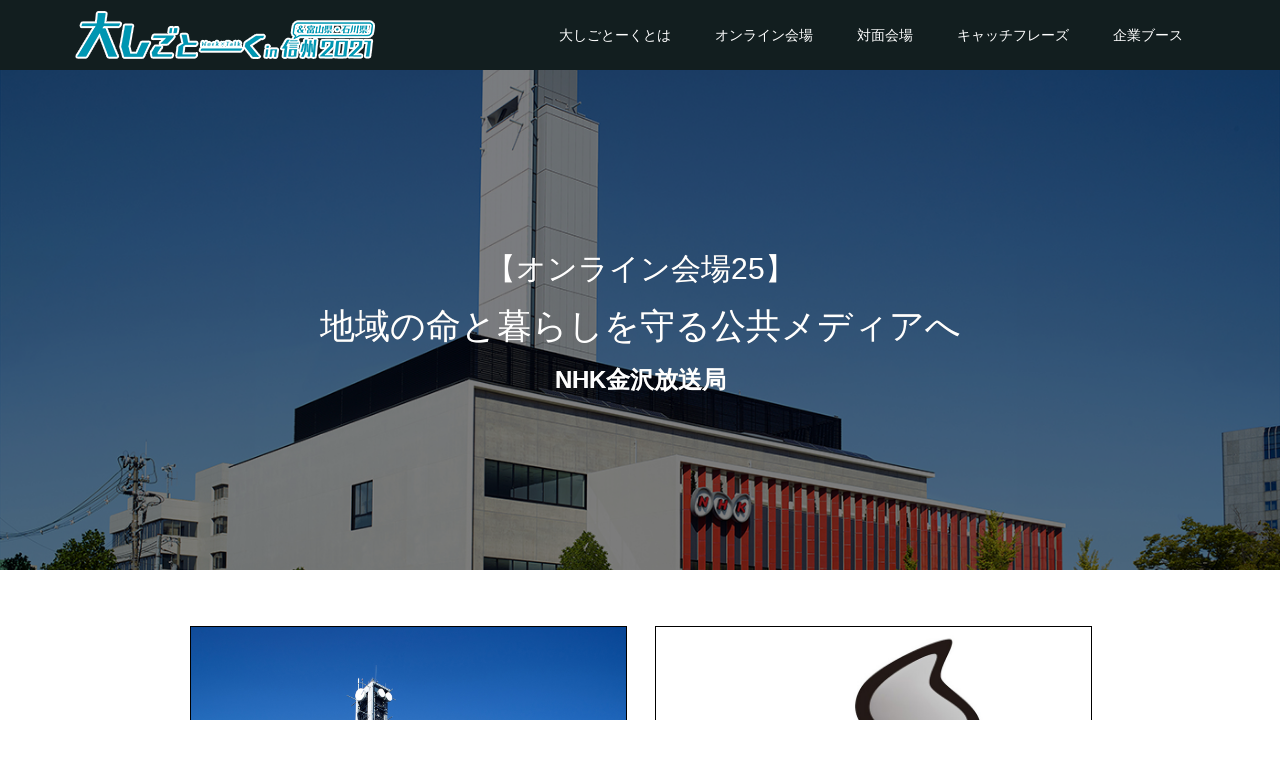

--- FILE ---
content_type: text/html; charset=UTF-8
request_url: https://shinshu-shigotalk.jp/2021/2021/11/o_25/
body_size: 10022
content:
<!DOCTYPE html>
<html lang="ja">
<head>
<meta charset="UTF-8">
<meta name="description" content="「社会への貢献」として、“地域の情報発信強化や日本の放送・メディア業界の発展に貢献”することを掲げています。">
<meta name="viewport" content="width=device-width">
<title>【オンライン会場25】地域の命と暮らしを守る公共メディアへ &#8211; 大しごとーくin信州2021</title>
<meta name='robots' content='max-image-preview:large' />
<link rel="alternate" type="application/rss+xml" title="大しごとーくin信州2021 &raquo; 【オンライン会場25】地域の命と暮らしを守る公共メディアへ のコメントのフィード" href="https://shinshu-shigotalk.jp/2021/2021/11/o_25/feed/" />
<script type="text/javascript">
window._wpemojiSettings = {"baseUrl":"https:\/\/s.w.org\/images\/core\/emoji\/14.0.0\/72x72\/","ext":".png","svgUrl":"https:\/\/s.w.org\/images\/core\/emoji\/14.0.0\/svg\/","svgExt":".svg","source":{"concatemoji":"https:\/\/shinshu-shigotalk.jp\/2021\/wp-includes\/js\/wp-emoji-release.min.js?ver=6.1.9"}};
/*! This file is auto-generated */
!function(e,a,t){var n,r,o,i=a.createElement("canvas"),p=i.getContext&&i.getContext("2d");function s(e,t){var a=String.fromCharCode,e=(p.clearRect(0,0,i.width,i.height),p.fillText(a.apply(this,e),0,0),i.toDataURL());return p.clearRect(0,0,i.width,i.height),p.fillText(a.apply(this,t),0,0),e===i.toDataURL()}function c(e){var t=a.createElement("script");t.src=e,t.defer=t.type="text/javascript",a.getElementsByTagName("head")[0].appendChild(t)}for(o=Array("flag","emoji"),t.supports={everything:!0,everythingExceptFlag:!0},r=0;r<o.length;r++)t.supports[o[r]]=function(e){if(p&&p.fillText)switch(p.textBaseline="top",p.font="600 32px Arial",e){case"flag":return s([127987,65039,8205,9895,65039],[127987,65039,8203,9895,65039])?!1:!s([55356,56826,55356,56819],[55356,56826,8203,55356,56819])&&!s([55356,57332,56128,56423,56128,56418,56128,56421,56128,56430,56128,56423,56128,56447],[55356,57332,8203,56128,56423,8203,56128,56418,8203,56128,56421,8203,56128,56430,8203,56128,56423,8203,56128,56447]);case"emoji":return!s([129777,127995,8205,129778,127999],[129777,127995,8203,129778,127999])}return!1}(o[r]),t.supports.everything=t.supports.everything&&t.supports[o[r]],"flag"!==o[r]&&(t.supports.everythingExceptFlag=t.supports.everythingExceptFlag&&t.supports[o[r]]);t.supports.everythingExceptFlag=t.supports.everythingExceptFlag&&!t.supports.flag,t.DOMReady=!1,t.readyCallback=function(){t.DOMReady=!0},t.supports.everything||(n=function(){t.readyCallback()},a.addEventListener?(a.addEventListener("DOMContentLoaded",n,!1),e.addEventListener("load",n,!1)):(e.attachEvent("onload",n),a.attachEvent("onreadystatechange",function(){"complete"===a.readyState&&t.readyCallback()})),(e=t.source||{}).concatemoji?c(e.concatemoji):e.wpemoji&&e.twemoji&&(c(e.twemoji),c(e.wpemoji)))}(window,document,window._wpemojiSettings);
</script>
<style type="text/css">
img.wp-smiley,
img.emoji {
	display: inline !important;
	border: none !important;
	box-shadow: none !important;
	height: 1em !important;
	width: 1em !important;
	margin: 0 0.07em !important;
	vertical-align: -0.1em !important;
	background: none !important;
	padding: 0 !important;
}
</style>
	<link rel='stylesheet' id='wp-block-library-css' href='https://shinshu-shigotalk.jp/2021/wp-includes/css/dist/block-library/style.min.css?ver=6.1.9' type='text/css' media='all' />
<link rel='stylesheet' id='classic-theme-styles-css' href='https://shinshu-shigotalk.jp/2021/wp-includes/css/classic-themes.min.css?ver=1' type='text/css' media='all' />
<style id='global-styles-inline-css' type='text/css'>
body{--wp--preset--color--black: #000000;--wp--preset--color--cyan-bluish-gray: #abb8c3;--wp--preset--color--white: #ffffff;--wp--preset--color--pale-pink: #f78da7;--wp--preset--color--vivid-red: #cf2e2e;--wp--preset--color--luminous-vivid-orange: #ff6900;--wp--preset--color--luminous-vivid-amber: #fcb900;--wp--preset--color--light-green-cyan: #7bdcb5;--wp--preset--color--vivid-green-cyan: #00d084;--wp--preset--color--pale-cyan-blue: #8ed1fc;--wp--preset--color--vivid-cyan-blue: #0693e3;--wp--preset--color--vivid-purple: #9b51e0;--wp--preset--gradient--vivid-cyan-blue-to-vivid-purple: linear-gradient(135deg,rgba(6,147,227,1) 0%,rgb(155,81,224) 100%);--wp--preset--gradient--light-green-cyan-to-vivid-green-cyan: linear-gradient(135deg,rgb(122,220,180) 0%,rgb(0,208,130) 100%);--wp--preset--gradient--luminous-vivid-amber-to-luminous-vivid-orange: linear-gradient(135deg,rgba(252,185,0,1) 0%,rgba(255,105,0,1) 100%);--wp--preset--gradient--luminous-vivid-orange-to-vivid-red: linear-gradient(135deg,rgba(255,105,0,1) 0%,rgb(207,46,46) 100%);--wp--preset--gradient--very-light-gray-to-cyan-bluish-gray: linear-gradient(135deg,rgb(238,238,238) 0%,rgb(169,184,195) 100%);--wp--preset--gradient--cool-to-warm-spectrum: linear-gradient(135deg,rgb(74,234,220) 0%,rgb(151,120,209) 20%,rgb(207,42,186) 40%,rgb(238,44,130) 60%,rgb(251,105,98) 80%,rgb(254,248,76) 100%);--wp--preset--gradient--blush-light-purple: linear-gradient(135deg,rgb(255,206,236) 0%,rgb(152,150,240) 100%);--wp--preset--gradient--blush-bordeaux: linear-gradient(135deg,rgb(254,205,165) 0%,rgb(254,45,45) 50%,rgb(107,0,62) 100%);--wp--preset--gradient--luminous-dusk: linear-gradient(135deg,rgb(255,203,112) 0%,rgb(199,81,192) 50%,rgb(65,88,208) 100%);--wp--preset--gradient--pale-ocean: linear-gradient(135deg,rgb(255,245,203) 0%,rgb(182,227,212) 50%,rgb(51,167,181) 100%);--wp--preset--gradient--electric-grass: linear-gradient(135deg,rgb(202,248,128) 0%,rgb(113,206,126) 100%);--wp--preset--gradient--midnight: linear-gradient(135deg,rgb(2,3,129) 0%,rgb(40,116,252) 100%);--wp--preset--duotone--dark-grayscale: url('#wp-duotone-dark-grayscale');--wp--preset--duotone--grayscale: url('#wp-duotone-grayscale');--wp--preset--duotone--purple-yellow: url('#wp-duotone-purple-yellow');--wp--preset--duotone--blue-red: url('#wp-duotone-blue-red');--wp--preset--duotone--midnight: url('#wp-duotone-midnight');--wp--preset--duotone--magenta-yellow: url('#wp-duotone-magenta-yellow');--wp--preset--duotone--purple-green: url('#wp-duotone-purple-green');--wp--preset--duotone--blue-orange: url('#wp-duotone-blue-orange');--wp--preset--font-size--small: 13px;--wp--preset--font-size--medium: 20px;--wp--preset--font-size--large: 36px;--wp--preset--font-size--x-large: 42px;--wp--preset--spacing--20: 0.44rem;--wp--preset--spacing--30: 0.67rem;--wp--preset--spacing--40: 1rem;--wp--preset--spacing--50: 1.5rem;--wp--preset--spacing--60: 2.25rem;--wp--preset--spacing--70: 3.38rem;--wp--preset--spacing--80: 5.06rem;}:where(.is-layout-flex){gap: 0.5em;}body .is-layout-flow > .alignleft{float: left;margin-inline-start: 0;margin-inline-end: 2em;}body .is-layout-flow > .alignright{float: right;margin-inline-start: 2em;margin-inline-end: 0;}body .is-layout-flow > .aligncenter{margin-left: auto !important;margin-right: auto !important;}body .is-layout-constrained > .alignleft{float: left;margin-inline-start: 0;margin-inline-end: 2em;}body .is-layout-constrained > .alignright{float: right;margin-inline-start: 2em;margin-inline-end: 0;}body .is-layout-constrained > .aligncenter{margin-left: auto !important;margin-right: auto !important;}body .is-layout-constrained > :where(:not(.alignleft):not(.alignright):not(.alignfull)){max-width: var(--wp--style--global--content-size);margin-left: auto !important;margin-right: auto !important;}body .is-layout-constrained > .alignwide{max-width: var(--wp--style--global--wide-size);}body .is-layout-flex{display: flex;}body .is-layout-flex{flex-wrap: wrap;align-items: center;}body .is-layout-flex > *{margin: 0;}:where(.wp-block-columns.is-layout-flex){gap: 2em;}.has-black-color{color: var(--wp--preset--color--black) !important;}.has-cyan-bluish-gray-color{color: var(--wp--preset--color--cyan-bluish-gray) !important;}.has-white-color{color: var(--wp--preset--color--white) !important;}.has-pale-pink-color{color: var(--wp--preset--color--pale-pink) !important;}.has-vivid-red-color{color: var(--wp--preset--color--vivid-red) !important;}.has-luminous-vivid-orange-color{color: var(--wp--preset--color--luminous-vivid-orange) !important;}.has-luminous-vivid-amber-color{color: var(--wp--preset--color--luminous-vivid-amber) !important;}.has-light-green-cyan-color{color: var(--wp--preset--color--light-green-cyan) !important;}.has-vivid-green-cyan-color{color: var(--wp--preset--color--vivid-green-cyan) !important;}.has-pale-cyan-blue-color{color: var(--wp--preset--color--pale-cyan-blue) !important;}.has-vivid-cyan-blue-color{color: var(--wp--preset--color--vivid-cyan-blue) !important;}.has-vivid-purple-color{color: var(--wp--preset--color--vivid-purple) !important;}.has-black-background-color{background-color: var(--wp--preset--color--black) !important;}.has-cyan-bluish-gray-background-color{background-color: var(--wp--preset--color--cyan-bluish-gray) !important;}.has-white-background-color{background-color: var(--wp--preset--color--white) !important;}.has-pale-pink-background-color{background-color: var(--wp--preset--color--pale-pink) !important;}.has-vivid-red-background-color{background-color: var(--wp--preset--color--vivid-red) !important;}.has-luminous-vivid-orange-background-color{background-color: var(--wp--preset--color--luminous-vivid-orange) !important;}.has-luminous-vivid-amber-background-color{background-color: var(--wp--preset--color--luminous-vivid-amber) !important;}.has-light-green-cyan-background-color{background-color: var(--wp--preset--color--light-green-cyan) !important;}.has-vivid-green-cyan-background-color{background-color: var(--wp--preset--color--vivid-green-cyan) !important;}.has-pale-cyan-blue-background-color{background-color: var(--wp--preset--color--pale-cyan-blue) !important;}.has-vivid-cyan-blue-background-color{background-color: var(--wp--preset--color--vivid-cyan-blue) !important;}.has-vivid-purple-background-color{background-color: var(--wp--preset--color--vivid-purple) !important;}.has-black-border-color{border-color: var(--wp--preset--color--black) !important;}.has-cyan-bluish-gray-border-color{border-color: var(--wp--preset--color--cyan-bluish-gray) !important;}.has-white-border-color{border-color: var(--wp--preset--color--white) !important;}.has-pale-pink-border-color{border-color: var(--wp--preset--color--pale-pink) !important;}.has-vivid-red-border-color{border-color: var(--wp--preset--color--vivid-red) !important;}.has-luminous-vivid-orange-border-color{border-color: var(--wp--preset--color--luminous-vivid-orange) !important;}.has-luminous-vivid-amber-border-color{border-color: var(--wp--preset--color--luminous-vivid-amber) !important;}.has-light-green-cyan-border-color{border-color: var(--wp--preset--color--light-green-cyan) !important;}.has-vivid-green-cyan-border-color{border-color: var(--wp--preset--color--vivid-green-cyan) !important;}.has-pale-cyan-blue-border-color{border-color: var(--wp--preset--color--pale-cyan-blue) !important;}.has-vivid-cyan-blue-border-color{border-color: var(--wp--preset--color--vivid-cyan-blue) !important;}.has-vivid-purple-border-color{border-color: var(--wp--preset--color--vivid-purple) !important;}.has-vivid-cyan-blue-to-vivid-purple-gradient-background{background: var(--wp--preset--gradient--vivid-cyan-blue-to-vivid-purple) !important;}.has-light-green-cyan-to-vivid-green-cyan-gradient-background{background: var(--wp--preset--gradient--light-green-cyan-to-vivid-green-cyan) !important;}.has-luminous-vivid-amber-to-luminous-vivid-orange-gradient-background{background: var(--wp--preset--gradient--luminous-vivid-amber-to-luminous-vivid-orange) !important;}.has-luminous-vivid-orange-to-vivid-red-gradient-background{background: var(--wp--preset--gradient--luminous-vivid-orange-to-vivid-red) !important;}.has-very-light-gray-to-cyan-bluish-gray-gradient-background{background: var(--wp--preset--gradient--very-light-gray-to-cyan-bluish-gray) !important;}.has-cool-to-warm-spectrum-gradient-background{background: var(--wp--preset--gradient--cool-to-warm-spectrum) !important;}.has-blush-light-purple-gradient-background{background: var(--wp--preset--gradient--blush-light-purple) !important;}.has-blush-bordeaux-gradient-background{background: var(--wp--preset--gradient--blush-bordeaux) !important;}.has-luminous-dusk-gradient-background{background: var(--wp--preset--gradient--luminous-dusk) !important;}.has-pale-ocean-gradient-background{background: var(--wp--preset--gradient--pale-ocean) !important;}.has-electric-grass-gradient-background{background: var(--wp--preset--gradient--electric-grass) !important;}.has-midnight-gradient-background{background: var(--wp--preset--gradient--midnight) !important;}.has-small-font-size{font-size: var(--wp--preset--font-size--small) !important;}.has-medium-font-size{font-size: var(--wp--preset--font-size--medium) !important;}.has-large-font-size{font-size: var(--wp--preset--font-size--large) !important;}.has-x-large-font-size{font-size: var(--wp--preset--font-size--x-large) !important;}
.wp-block-navigation a:where(:not(.wp-element-button)){color: inherit;}
:where(.wp-block-columns.is-layout-flex){gap: 2em;}
.wp-block-pullquote{font-size: 1.5em;line-height: 1.6;}
</style>
<link rel='stylesheet' id='ewd-ufaq-style-css' href='https://shinshu-shigotalk.jp/2021/wp-content/plugins/ultimate-faqs/css/ewd-ufaq-styles.css?ver=6.1.9' type='text/css' media='all' />
<link rel='stylesheet' id='ewd-ufaq-rrssb-css' href='https://shinshu-shigotalk.jp/2021/wp-content/plugins/ultimate-faqs/css/rrssb-min.css?ver=6.1.9' type='text/css' media='all' />
<link rel='stylesheet' id='search-filter-plugin-styles-css' href='https://shinshu-shigotalk.jp/2021/wp-content/plugins/search-filter-pro/public/assets/css/search-filter.min.css?ver=2.5.1' type='text/css' media='all' />
<link rel='stylesheet' id='parent-style-css' href='https://shinshu-shigotalk.jp/2021/wp-content/themes/oops_tcd048/style.css?ver=6.1.9' type='text/css' media='all' />
<link rel='stylesheet' id='child-style-css' href='https://shinshu-shigotalk.jp/2021/wp-content/themes/oops-child/style.css?ver=6.1.9' type='text/css' media='all' />
<link rel='stylesheet' id='oops-slick-css' href='https://shinshu-shigotalk.jp/2021/wp-content/themes/oops_tcd048/css/slick.min.css?ver=6.1.9' type='text/css' media='all' />
<link rel='stylesheet' id='oops-slick-theme-css' href='https://shinshu-shigotalk.jp/2021/wp-content/themes/oops_tcd048/css/slick-theme.min.css?ver=6.1.9' type='text/css' media='all' />
<link rel='stylesheet' id='oops-style-css' href='https://shinshu-shigotalk.jp/2021/wp-content/themes/oops-child/style.css?ver=1.3.2' type='text/css' media='all' />
<link rel='stylesheet' id='oops-responsive-css' href='https://shinshu-shigotalk.jp/2021/wp-content/themes/oops_tcd048/responsive.min.css?ver=1.3.2' type='text/css' media='all' />
<script type='text/javascript' src='https://shinshu-shigotalk.jp/2021/wp-includes/js/jquery/jquery.min.js?ver=3.6.1' id='jquery-core-js'></script>
<script type='text/javascript' src='https://shinshu-shigotalk.jp/2021/wp-includes/js/jquery/jquery-migrate.min.js?ver=3.3.2' id='jquery-migrate-js'></script>
<script type='text/javascript' id='search-filter-plugin-build-js-extra'>
/* <![CDATA[ */
var SF_LDATA = {"ajax_url":"https:\/\/shinshu-shigotalk.jp\/2021\/wp-admin\/admin-ajax.php","home_url":"https:\/\/shinshu-shigotalk.jp\/2021\/"};
/* ]]> */
</script>
<script type='text/javascript' src='https://shinshu-shigotalk.jp/2021/wp-content/plugins/search-filter-pro/public/assets/js/search-filter-build.min.js?ver=2.5.1' id='search-filter-plugin-build-js'></script>
<script type='text/javascript' src='https://shinshu-shigotalk.jp/2021/wp-content/plugins/search-filter-pro/public/assets/js/chosen.jquery.min.js?ver=2.5.1' id='search-filter-plugin-chosen-js'></script>
<script type='text/javascript' src='https://shinshu-shigotalk.jp/2021/wp-content/themes/oops_tcd048/js/jquery.cookie.js?ver=1.3.2' id='oops-cookie-js'></script>
<link rel="https://api.w.org/" href="https://shinshu-shigotalk.jp/2021/wp-json/" /><link rel="alternate" type="application/json" href="https://shinshu-shigotalk.jp/2021/wp-json/wp/v2/posts/1450" /><link rel="EditURI" type="application/rsd+xml" title="RSD" href="https://shinshu-shigotalk.jp/2021/xmlrpc.php?rsd" />
<link rel="wlwmanifest" type="application/wlwmanifest+xml" href="https://shinshu-shigotalk.jp/2021/wp-includes/wlwmanifest.xml" />
<meta name="generator" content="WordPress 6.1.9" />
<link rel="canonical" href="https://shinshu-shigotalk.jp/2021/2021/11/o_25/" />
<link rel='shortlink' href='https://shinshu-shigotalk.jp/2021/?p=1450' />
<link rel="alternate" type="application/json+oembed" href="https://shinshu-shigotalk.jp/2021/wp-json/oembed/1.0/embed?url=https%3A%2F%2Fshinshu-shigotalk.jp%2F2021%2F2021%2F11%2Fo_25%2F" />
<link rel="alternate" type="text/xml+oembed" href="https://shinshu-shigotalk.jp/2021/wp-json/oembed/1.0/embed?url=https%3A%2F%2Fshinshu-shigotalk.jp%2F2021%2F2021%2F11%2Fo_25%2F&#038;format=xml" />
    <script type="text/javascript">
        var ajaxurl = 'https://shinshu-shigotalk.jp/2021/wp-admin/admin-ajax.php';
    </script>
<style>
.p-cta--1::before { background: #000000; opacity: 0.5; }
.p-cta--1 .p-cta__btn { background: #ff8000; }
.p-cta--1 .p-cta__btn:hover { background: #444444; }
.p-cta--2::before { background: #000000; opacity: 0.5; }
.p-cta--2 .p-cta__btn { background: #ff8000; }
.p-cta--2 .p-cta__btn:hover { background: #444444; }
.p-cta--3::before { background: #000000; opacity: 0.5; }
.p-cta--3 .p-cta__btn { background: #ff8000; }
.p-cta--3 .p-cta__btn:hover { background: #444444; }
</style>
<style>
.p-footer-cta--1 .p-footer-cta__catch { color: #ffffff; }
.p-footer-cta--1 .p-footer-cta__desc { color: #999999; }
.p-footer-cta--1 .p-footer-cta__inner { background: rgba( 0, 0, 0, 1); }
.p-footer-cta--1 .p-footer-cta__btn { background: #ff8000; }
.p-footer-cta--1 .p-footer-cta__btn:hover { background: #444444; }
.p-footer-cta--2 .p-footer-cta__catch { color: #ffffff; }
.p-footer-cta--2 .p-footer-cta__desc { color: #999999; }
.p-footer-cta--2 .p-footer-cta__inner { background: rgba( 0, 0, 0, 1); }
.p-footer-cta--2 .p-footer-cta__btn { background: #ff8000; }
.p-footer-cta--2 .p-footer-cta__btn:hover { background: #444444; }
.p-footer-cta--3 .p-footer-cta__catch { color: #ffffff; }
.p-footer-cta--3 .p-footer-cta__desc { color: #999999; }
.p-footer-cta--3 .p-footer-cta__inner { background: rgba( 0, 0, 0, 1); }
.p-footer-cta--3 .p-footer-cta__btn { background: #ff8000; }
.p-footer-cta--3 .p-footer-cta__btn:hover { background: #444444; }
</style>
<style>
/* Primary color */
.p-global-nav .sub-menu a, .p-news-ticker, .p-widget-dropdown, .p-widget-dropdown select, .p-headline, .p-latest-news__title, .l-footer, .p-menu-button.is-active { background: #000000; }

/* Secondary color */
.p-global-nav .sub-menu li a:hover, .p-widget-search__submit:hover, .p-button, .p-review__button:hover, .p-pager__item a:hover, .c-comment__form-submit:hover { background: #f7ae38; }
.l-header--large .p-global-nav > li > a:hover, .l-header--large.is-active .p-global-nav > li > a:hover, .p-global-nav > .current-menu-item > a, .p-global-nav > li > a:hover, .p-global-nav .current-menu-item > a .p-widget-list a:hover, .p-news-ticker__item-date { color: #f7ae38; }

/* Tertiary color */
.p-button:hover, .slick-dots li.slick-active, .slick-dots li:hover { background: #f7ae38; }
.p-article01__title a:hover, .p-article01__category a:hover, .p-footer-blog__archive-link:hover, .p-footer-nav a:hover, .p-social-nav__item a:hover, .p-index-content07__archive-link:hover, .p-news-ticker__archive-link:hover { color: #f7ae38; }

/* font type */
body { font-family: "Segoe UI", Verdana, "游ゴシック", YuGothic, "Hiragino Kaku Gothic ProN", Meiryo, sans-serif; }

/* headline font type */
.p-index-slider__item-catch, .p-index-content01__catch, .p-index-content02__item-catch, .p-showcase__catch, .p-index-content04__catch, .p-index-content06__item-catch, .p-index-content07__catch, .p-index-content09__catch, .p-footer-blog__catch, .p-article01__title, .p-page-header__title, .p-headline, .p-article02__title, .p-latest-news__title h2, .p-review__name, .p-review-header__title, #js-header-video .caption .title, #js-header-youtube .caption .title {
font-family: "Segoe UI", Verdana, "游ゴシック", YuGothic, "Hiragino Kaku Gothic ProN", Meiryo, sans-serif;
}

.p-index-slider__item:nth-child(1) .p-button { background: #ff8000; color: #000000; }
.p-index-slider__item:nth-child(1) .p-button:hover { background: #e37100; color: #ffffff; }
.p-index-slider__item:nth-child(2) .p-button { background: #ff8000; color: #000000; }
.p-index-slider__item:nth-child(2) .p-button:hover { background: #e37100; color: #ffffff; }
.p-index-slider__item:nth-child(3) .p-button { background: #ff8000; color: #000000; }
.p-index-slider__item:nth-child(3) .p-button:hover { background: #e37100; color: #ffffff; }
/* load */
@-webkit-keyframes loading-square-loader {
  0% { box-shadow: 16px -8px rgba(0, 0, 0, 0), 32px 0 rgba(0, 0, 0, 0), 0 -16px rgba(0, 0, 0, 0), 16px -16px rgba(0, 0, 0, 0), 32px -16px rgba(0, 0, 0, 0), 0 -32px rgba(0, 0, 0, 0), 16px -32px rgba(0, 0, 0, 0), 32px -32px rgba(242, 205, 123, 0); }
  5% { box-shadow: 16px -8px rgba(0, 0, 0, 0), 32px 0 rgba(0, 0, 0, 0), 0 -16px rgba(0, 0, 0, 0), 16px -16px rgba(0, 0, 0, 0), 32px -16px rgba(0, 0, 0, 0), 0 -32px rgba(0, 0, 0, 0), 16px -32px rgba(0, 0, 0, 0), 32px -32px rgba(242, 205, 123, 0); }
  10% { box-shadow: 16px 0 rgba(0, 0, 0, 1), 32px -8px rgba(0, 0, 0, 0), 0 -16px rgba(0, 0, 0, 0), 16px -16px rgba(0, 0, 0, 0), 32px -16px rgba(0, 0, 0, 0), 0 -32px rgba(0, 0, 0, 0), 16px -32px rgba(0, 0, 0, 0), 32px -32px rgba(242, 205, 123, 0); }
  15% { box-shadow: 16px 0 rgba(0, 0, 0, 1), 32px 0 rgba(0, 0, 0, 1), 0 -24px rgba(0, 0, 0, 0), 16px -16px rgba(0, 0, 0, 0), 32px -16px rgba(0, 0, 0, 0), 0 -32px rgba(0, 0, 0, 0), 16px -32px rgba(0, 0, 0, 0), 32px -32px rgba(242, 205, 123, 0); }
  20% { box-shadow: 16px 0 rgba(0, 0, 0, 1), 32px 0 rgba(0, 0, 0, 1), 0 -16px rgba(0, 0, 0, 1), 16px -24px rgba(0, 0, 0, 0), 32px -16px rgba(0, 0, 0, 0), 0 -32px rgba(0, 0, 0, 0), 16px -32px rgba(0, 0, 0, 0), 32px -32px rgba(242, 205, 123, 0); }
  25% { box-shadow: 16px 0 rgba(0, 0, 0, 1), 32px 0 rgba(0, 0, 0, 1), 0 -16px rgba(0, 0, 0, 1), 16px -16px rgba(0, 0, 0, 1), 32px -24px rgba(0, 0, 0, 0), 0 -32px rgba(0, 0, 0, 0), 16px -32px rgba(0, 0, 0, 0), 32px -32px rgba(242, 205, 123, 0); }
  30% { box-shadow: 16px 0 rgba(0, 0, 0, 1), 32px 0 rgba(0, 0, 0, 1), 0 -16px rgba(0, 0, 0, 1), 16px -16px rgba(0, 0, 0, 1), 32px -16px rgba(0, 0, 0, 1), 0 -50px rgba(0, 0, 0, 0), 16px -32px rgba(0, 0, 0, 0), 32px -32px rgba(242, 205, 123, 0); }
  35% { box-shadow: 16px 0 rgba(0, 0, 0, 1), 32px 0 rgba(0, 0, 0, 1), 0 -16px rgba(0, 0, 0, 1), 16px -16px rgba(0, 0, 0, 1), 32px -16px rgba(0, 0, 0, 1), 0 -32px rgba(0, 0, 0, 1), 16px -50px rgba(0, 0, 0, 0), 32px -32px rgba(242, 205, 123, 0); }
  40% { box-shadow: 16px 0 rgba(0, 0, 0, 1), 32px 0 rgba(0, 0, 0, 1), 0 -16px rgba(0, 0, 0, 1), 16px -16px rgba(0, 0, 0, 1), 32px -16px rgba(0, 0, 0, 1), 0 -32px rgba(0, 0, 0, 1), 16px -32px rgba(0, 0, 0, 1), 32px -50px rgba(242, 205, 123, 0); }
  45%, 55% { box-shadow: 16px 0 rgba(0, 0, 0, 1), 32px 0 rgba(0, 0, 0, 1), 0 -16px rgba(0, 0, 0, 1), 16px -16px rgba(0, 0, 0, 1), 32px -16px rgba(0, 0, 0, 1), 0 -32px rgba(0, 0, 0, 1), 16px -32px rgba(0, 0, 0, 1), 32px -32px rgba(247, 174, 56, 1); }
  60% { box-shadow: 16px 8px rgba(0, 0, 0, 0), 32px 0 rgba(0, 0, 0, 1), 0 -16px rgba(0, 0, 0, 1), 16px -16px rgba(0, 0, 0, 1), 32px -16px rgba(0, 0, 0, 1), 0 -32px rgba(0, 0, 0, 1), 16px -32px rgba(0, 0, 0, 1), 32px -32px rgba(247, 174, 56, 1); }
  65% { box-shadow: 16px 8px rgba(0, 0, 0, 0), 32px 8px rgba(0, 0, 0, 0), 0 -16px rgba(0, 0, 0, 1), 16px -16px rgba(0, 0, 0, 1), 32px -16px rgba(0, 0, 0, 1), 0 -32px rgba(0, 0, 0, 1), 16px -32px rgba(0, 0, 0, 1), 32px -32px rgba(247, 174, 56, 1); }
  70% { box-shadow: 16px 8px rgba(0, 0, 0, 0), 32px 8px rgba(0, 0, 0, 0), 0 -8px rgba(0, 0, 0, 0), 16px -16px rgba(0, 0, 0, 1), 32px -16px rgba(0, 0, 0, 1), 0 -32px rgba(0, 0, 0, 1), 16px -32px rgba(0, 0, 0, 1), 32px -32px rgba(247, 174, 56, 1); }
  75% { box-shadow: 16px 8px rgba(0, 0, 0, 0), 32px 8px rgba(0, 0, 0, 0), 0 -8px rgba(0, 0, 0, 0), 16px -8px rgba(0, 0, 0, 0), 32px -16px rgba(0, 0, 0, 1), 0 -32px rgba(0, 0, 0, 1), 16px -32px rgba(0, 0, 0, 1), 32px -32px rgba(247, 174, 56, 1); }
  80% { box-shadow: 16px 8px rgba(0, 0, 0, 0), 32px 8px rgba(0, 0, 0, 0), 0 -8px rgba(0, 0, 0, 0), 16px -8px rgba(0, 0, 0, 0), 32px -8px rgba(0, 0, 0, 0), 0 -32px rgba(0, 0, 0, 1), 16px -32px rgba(0, 0, 0, 1), 32px -32px rgba(247, 174, 56, 1); }
  85% { box-shadow: 16px 8px rgba(0, 0, 0, 0), 32px 8px rgba(0, 0, 0, 0), 0 -8px rgba(0, 0, 0, 0), 16px -8px rgba(0, 0, 0, 0), 32px -8px rgba(0, 0, 0, 0), 0 -24px rgba(0, 0, 0, 0), 16px -32px rgba(0, 0, 0, 1), 32px -32px rgba(247, 174, 56, 1); }
  90% { box-shadow: 16px 8px rgba(0, 0, 0, 0), 32px 8px rgba(0, 0, 0, 0), 0 -8px rgba(0, 0, 0, 0), 16px -8px rgba(0, 0, 0, 0), 32px -8px rgba(0, 0, 0, 0), 0 -24px rgba(0, 0, 0, 0), 16px -24px rgba(0, 0, 0, 0), 32px -32px rgba(247, 174, 56, 1); }
  95%, 100% { box-shadow: 16px 8px rgba(0, 0, 0, 0), 32px 8px rgba(0, 0, 0, 0), 0 -8px rgba(0, 0, 0, 0), 16px -8px rgba(0, 0, 0, 0), 32px -8px rgba(0, 0, 0, 0), 0 -24px rgba(0, 0, 0, 0), 16px -24px rgba(0, 0, 0, 0), 32px -24px rgba(247, 174, 56, 0); }
}
@keyframes loading-square-loader {
  0% { box-shadow: 16px -8px rgba(0, 0, 0, 0), 32px 0 rgba(0, 0, 0, 0), 0 -16px rgba(0, 0, 0, 0), 16px -16px rgba(0, 0, 0, 0), 32px -16px rgba(0, 0, 0, 0), 0 -32px rgba(0, 0, 0, 0), 16px -32px rgba(0, 0, 0, 0), 32px -32px rgba(242, 205, 123, 0); }
  5% { box-shadow: 16px -8px rgba(0, 0, 0, 0), 32px 0 rgba(0, 0, 0, 0), 0 -16px rgba(0, 0, 0, 0), 16px -16px rgba(0, 0, 0, 0), 32px -16px rgba(0, 0, 0, 0), 0 -32px rgba(0, 0, 0, 0), 16px -32px rgba(0, 0, 0, 0), 32px -32px rgba(242, 205, 123, 0); }
  10% { box-shadow: 16px 0 rgba(0, 0, 0, 1), 32px -8px rgba(0, 0, 0, 0), 0 -16px rgba(0, 0, 0, 0), 16px -16px rgba(0, 0, 0, 0), 32px -16px rgba(0, 0, 0, 0), 0 -32px rgba(0, 0, 0, 0), 16px -32px rgba(0, 0, 0, 0), 32px -32px rgba(242, 205, 123, 0); }
  15% { box-shadow: 16px 0 rgba(0, 0, 0, 1), 32px 0 rgba(0, 0, 0, 1), 0 -24px rgba(0, 0, 0, 0), 16px -16px rgba(0, 0, 0, 0), 32px -16px rgba(0, 0, 0, 0), 0 -32px rgba(0, 0, 0, 0), 16px -32px rgba(0, 0, 0, 0), 32px -32px rgba(242, 205, 123, 0); }
  20% { box-shadow: 16px 0 rgba(0, 0, 0, 1), 32px 0 rgba(0, 0, 0, 1), 0 -16px rgba(0, 0, 0, 1), 16px -24px rgba(0, 0, 0, 0), 32px -16px rgba(0, 0, 0, 0), 0 -32px rgba(0, 0, 0, 0), 16px -32px rgba(0, 0, 0, 0), 32px -32px rgba(242, 205, 123, 0); }
  25% { box-shadow: 16px 0 rgba(0, 0, 0, 1), 32px 0 rgba(0, 0, 0, 1), 0 -16px rgba(0, 0, 0, 1), 16px -16px rgba(0, 0, 0, 1), 32px -24px rgba(0, 0, 0, 0), 0 -32px rgba(0, 0, 0, 0), 16px -32px rgba(0, 0, 0, 0), 32px -32px rgba(242, 205, 123, 0); }
  30% { box-shadow: 16px 0 rgba(0, 0, 0, 1), 32px 0 rgba(0, 0, 0, 1), 0 -16px rgba(0, 0, 0, 1), 16px -16px rgba(0, 0, 0, 1), 32px -16px rgba(0, 0, 0, 1), 0 -50px rgba(0, 0, 0, 0), 16px -32px rgba(0, 0, 0, 0), 32px -32px rgba(242, 205, 123, 0); }
  35% { box-shadow: 16px 0 rgba(0, 0, 0, 1), 32px 0 rgba(0, 0, 0, 1), 0 -16px rgba(0, 0, 0, 1), 16px -16px rgba(0, 0, 0, 1), 32px -16px rgba(0, 0, 0, 1), 0 -32px rgba(0, 0, 0, 1), 16px -50px rgba(0, 0, 0, 0), 32px -32px rgba(242, 205, 123, 0); }
  40% { box-shadow: 16px 0 rgba(0, 0, 0, 1), 32px 0 rgba(0, 0, 0, 1), 0 -16px rgba(0, 0, 0, 1), 16px -16px rgba(0, 0, 0, 1), 32px -16px rgba(0, 0, 0, 1), 0 -32px rgba(0, 0, 0, 1), 16px -32px rgba(0, 0, 0, 1), 32px -50px rgba(242, 205, 123, 0); }
  45%, 55% { box-shadow: 16px 0 rgba(0, 0, 0, 1), 32px 0 rgba(0, 0, 0, 1), 0 -16px rgba(0, 0, 0, 1), 16px -16px rgba(0, 0, 0, 1), 32px -16px rgba(0, 0, 0, 1), 0 -32px rgba(0, 0, 0, 1), 16px -32px rgba(0, 0, 0, 1), 32px -32px rgba(247, 174, 56, 1); }
  60% { box-shadow: 16px 8px rgba(0, 0, 0, 0), 32px 0 rgba(0, 0, 0, 1), 0 -16px rgba(0, 0, 0, 1), 16px -16px rgba(0, 0, 0, 1), 32px -16px rgba(0, 0, 0, 1), 0 -32px rgba(0, 0, 0, 1), 16px -32px rgba(0, 0, 0, 1), 32px -32px rgba(247, 174, 56, 1); }
  65% { box-shadow: 16px 8px rgba(0, 0, 0, 0), 32px 8px rgba(0, 0, 0, 0), 0 -16px rgba(0, 0, 0, 1), 16px -16px rgba(0, 0, 0, 1), 32px -16px rgba(0, 0, 0, 1), 0 -32px rgba(0, 0, 0, 1), 16px -32px rgba(0, 0, 0, 1), 32px -32px rgba(247, 174, 56, 1); }
  70% { box-shadow: 16px 8px rgba(0, 0, 0, 0), 32px 8px rgba(0, 0, 0, 0), 0 -8px rgba(0, 0, 0, 0), 16px -16px rgba(0, 0, 0, 1), 32px -16px rgba(0, 0, 0, 1), 0 -32px rgba(0, 0, 0, 1), 16px -32px rgba(0, 0, 0, 1), 32px -32px rgba(247, 174, 56, 1); }
  75% { box-shadow: 16px 8px rgba(0, 0, 0, 0), 32px 8px rgba(0, 0, 0, 0), 0 -8px rgba(0, 0, 0, 0), 16px -8px rgba(0, 0, 0, 0), 32px -16px rgba(0, 0, 0, 1), 0 -32px rgba(0, 0, 0, 1), 16px -32px rgba(0, 0, 0, 1), 32px -32px rgba(247, 174, 56, 1); }
  80% { box-shadow: 16px 8px rgba(0, 0, 0, 0), 32px 8px rgba(0, 0, 0, 0), 0 -8px rgba(0, 0, 0, 0), 16px -8px rgba(0, 0, 0, 0), 32px -8px rgba(0, 0, 0, 0), 0 -32px rgba(0, 0, 0, 1), 16px -32px rgba(0, 0, 0, 1), 32px -32px rgba(247, 174, 56, 1); }
  85% { box-shadow: 16px 8px rgba(0, 0, 0, 0), 32px 8px rgba(0, 0, 0, 0), 0 -8px rgba(0, 0, 0, 0), 16px -8px rgba(0, 0, 0, 0), 32px -8px rgba(0, 0, 0, 0), 0 -24px rgba(0, 0, 0, 0), 16px -32px rgba(0, 0, 0, 1), 32px -32px rgba(247, 174, 56, 1); }
  90% { box-shadow: 16px 8px rgba(0, 0, 0, 0), 32px 8px rgba(0, 0, 0, 0), 0 -8px rgba(0, 0, 0, 0), 16px -8px rgba(0, 0, 0, 0), 32px -8px rgba(0, 0, 0, 0), 0 -24px rgba(0, 0, 0, 0), 16px -24px rgba(0, 0, 0, 0), 32px -32px rgba(247, 174, 56, 1); }
  95%, 100% { box-shadow: 16px 8px rgba(0, 0, 0, 0), 32px 8px rgba(0, 0, 0, 0), 0 -8px rgba(0, 0, 0, 0), 16px -8px rgba(0, 0, 0, 0), 32px -8px rgba(0, 0, 0, 0), 0 -24px rgba(0, 0, 0, 0), 16px -24px rgba(0, 0, 0, 0), 32px -24px rgba(247, 174, 56, 0); }
}

.c-load--type2:before { box-shadow: 16px 0 0 rgba(0, 0, 0, 1), 32px 0 0 rgba(0, 0, 0, 1), 0 -16px 0 rgba(0, 0, 0, 1), 16px -16px 0 rgba(0, 0, 0, 1), 32px -16px 0 rgba(0, 0, 0, 1), 0 -32px rgba(0, 0, 0, 1), 16px -32px rgba(0, 0, 0, 1), 32px -32px rgba(247, 174, 56, 0); }
.c-load--type2:after { background-color: rgba(247, 174, 56, 1); }
.c-load--type1 { border: 3px solid rgba(0, 0, 0, 0.2); border-top-color: #000000; }
#site_loader_animation.c-load--type3 i { background: #000000; }

/* hover effect */
.p-hover-effect--type1:hover img { -webkit-transform: scale(1.2) rotate(2deg); transform: scale(1.2) rotate(2deg); }
.p-hover-effect--type2 img { margin-left: 15px; -webkit-transform: scale(1.2) translate3d(-15px, 0, 0); transform: scale(1.2) translate3d(-15px, 0, 0);}
.p-hover-effect--type2:hover img { opacity: 0.5 }
.p-hover-effect--type3 { background: #ffffff; }
.p-hover-effect--type3:hover img { opacity: 0.5; }

/* Page header */
.p-page-header::before { background: rgba(0, 0, 0, 0.5) }
.p-page-header__meta a { color: FFFFFF; }

/* Entry body */
.p-entry__body, .p-entry__body p { font-size: 14px; }
.p-entry__body a { color: #ff7f00; }

/* Header */
.l-header, .l-header--large.is-active { background: rgba(18, 30, 31, 1); }
.l-header__logo a { color: #ffffff; } 
.p-global-nav > li > a, .l-header--large.is-active .p-global-nav > li > a { color: #ffffff; }

/* Contents builder */

/* Footer bar */

/* Responsive */
@media only screen and (max-width: 1200px) {
.l-header, .l-header--large.is-active { background: 121e1f; }
.p-global-nav { background: rgba(0, 0, 0, 0.8); }	
.l-header__logo a { color: #ffffff; } 
}
@media only screen and (max-width: 767px) {

@-webkit-keyframes loading-square-loader {
  0% { box-shadow: 10px -5px rgba(0, 0, 0, 0), 20px 0 rgba(0, 0, 0, 0), 0 -10px rgba(0, 0, 0, 0), 10px -10px rgba(0, 0, 0, 0), 20px -10px rgba(0, 0, 0, 0), 0 -20px rgba(0, 0, 0, 0), 10px -20px rgba(0, 0, 0, 0), 20px -20px rgba(242, 205, 123, 0); }
  5% { box-shadow: 10px -5px rgba(0, 0, 0, 0), 20px 0 rgba(0, 0, 0, 0), 0 -10px rgba(0, 0, 0, 0), 10px -10px rgba(0, 0, 0, 0), 20px -10px rgba(0, 0, 0, 0), 0 -20px rgba(0, 0, 0, 0), 10px -20px rgba(0, 0, 0, 0), 20px -20px rgba(242, 205, 123, 0); }
  10% { box-shadow: 10px 0 rgba(0, 0, 0, 1), 20px -5px rgba(0, 0, 0, 0), 0 -10px rgba(0, 0, 0, 0), 10px -10px rgba(0, 0, 0, 0), 20px -10px rgba(0, 0, 0, 0), 0 -20px rgba(0, 0, 0, 0), 10px -20px rgba(0, 0, 0, 0), 20px -20px rgba(242, 205, 123, 0); }
  15% { box-shadow: 10px 0 rgba(0, 0, 0, 1), 20px 0 rgba(0, 0, 0, 1), 0 -15px rgba(0, 0, 0, 0), 10px -10px rgba(0, 0, 0, 0), 20px -10px rgba(0, 0, 0, 0), 0 -20px rgba(0, 0, 0, 0), 10px -20px rgba(0, 0, 0, 0), 20px -20px rgba(242, 205, 123, 0); }
  20% { box-shadow: 10px 0 rgba(0, 0, 0, 1), 20px 0 rgba(0, 0, 0, 1), 0 -10px rgba(0, 0, 0, 1), 10px -15px rgba(0, 0, 0, 0), 20px -10px rgba(0, 0, 0, 0), 0 -20px rgba(0, 0, 0, 0), 10px -20px rgba(0, 0, 0, 0), 20px -20px rgba(242, 205, 123, 0); }
  25% { box-shadow: 10px 0 rgba(0, 0, 0, 1), 20px 0 rgba(0, 0, 0, 1), 0 -10px rgba(0, 0, 0, 1), 10px -10px rgba(0, 0, 0, 1), 20px -15px rgba(0, 0, 0, 0), 0 -20px rgba(0, 0, 0, 0), 10px -20px rgba(0, 0, 0, 0), 20px -20px rgba(242, 205, 123, 0); }
  30% { box-shadow: 10px 0 rgba(0, 0, 0, 1), 20px 0 rgba(0, 0, 0, 1), 0 -10px rgba(0, 0, 0, 1), 10px -10px rgba(0, 0, 0, 1), 20px -10px rgba(0, 0, 0, 1), 0 -50px rgba(0, 0, 0, 0), 10px -20px rgba(0, 0, 0, 0), 20px -20px rgba(242, 205, 123, 0); }
  35% { box-shadow: 10px 0 rgba(0, 0, 0, 1), 20px 0 rgba(0, 0, 0, 1), 0 -10px rgba(0, 0, 0, 1), 10px -10px rgba(0, 0, 0, 1), 20px -10px rgba(0, 0, 0, 1), 0 -20px rgba(0, 0, 0, 1), 10px -50px rgba(0, 0, 0, 0), 20px -20px rgba(242, 205, 123, 0); }
  40% { box-shadow: 10px 0 rgba(0, 0, 0, 1), 20px 0 rgba(0, 0, 0, 1), 0 -10px rgba(0, 0, 0, 1), 10px -10px rgba(0, 0, 0, 1), 20px -10px rgba(0, 0, 0, 1), 0 -20px rgba(0, 0, 0, 1), 10px -20px rgba(0, 0, 0, 1), 20px -50px rgba(242, 205, 123, 0); }
  45%, 55% { box-shadow: 10px 0 rgba(0, 0, 0, 1), 20px 0 rgba(0, 0, 0, 1), 0 -10px rgba(0, 0, 0, 1), 10px -10px rgba(0, 0, 0, 1), 20px -10px rgba(0, 0, 0, 1), 0 -20px rgba(0, 0, 0, 1), 10px -20px rgba(0, 0, 0, 1), 20px -20px rgba(247, 174, 56, 1); }
  60% { box-shadow: 10px 5px rgba(0, 0, 0, 0), 20px 0 rgba(0, 0, 0, 1), 0 -10px rgba(0, 0, 0, 1), 10px -10px rgba(0, 0, 0, 1), 20px -10px rgba(0, 0, 0, 1), 0 -20px rgba(0, 0, 0, 1), 10px -20px rgba(0, 0, 0, 1), 20px -20px rgba(247, 174, 56, 1); }
  65% { box-shadow: 10px 5px rgba(0, 0, 0, 0), 20px 5px rgba(0, 0, 0, 0), 0 -10px rgba(0, 0, 0, 1), 10px -10px rgba(0, 0, 0, 1), 20px -10px rgba(0, 0, 0, 1), 0 -20px rgba(0, 0, 0, 1), 10px -20px rgba(0, 0, 0, 1), 20px -20px rgba(247, 174, 56, 1); }
  70% { box-shadow: 10px 5px rgba(0, 0, 0, 0), 20px 5px rgba(0, 0, 0, 0), 0 -5px rgba(0, 0, 0, 0), 10px -10px rgba(0, 0, 0, 1), 20px -10px rgba(0, 0, 0, 1), 0 -20px rgba(0, 0, 0, 1), 10px -20px rgba(0, 0, 0, 1), 20px -20px rgba(247, 174, 56, 1); }
  75% { box-shadow: 10px 5px rgba(0, 0, 0, 0), 20px 5px rgba(0, 0, 0, 0), 0 -5px rgba(0, 0, 0, 0), 10px -5px rgba(0, 0, 0, 0), 20px -10px rgba(0, 0, 0, 1), 0 -20px rgba(0, 0, 0, 1), 10px -20px rgba(0, 0, 0, 1), 20px -20px rgba(247, 174, 56, 1); }
  80% { box-shadow: 10px 5px rgba(0, 0, 0, 0), 20px 5px rgba(0, 0, 0, 0), 0 -5px rgba(0, 0, 0, 0), 10px -5px rgba(0, 0, 0, 0), 20px -5px rgba(0, 0, 0, 0), 0 -20px rgba(0, 0, 0, 1), 10px -20px rgba(0, 0, 0, 1), 20px -20px rgba(247, 174, 56, 1); }
  85% { box-shadow: 10px 5px rgba(0, 0, 0, 0), 20px 5px rgba(0, 0, 0, 0), 0 -5px rgba(0, 0, 0, 0), 10px -5px rgba(0, 0, 0, 0), 20px -5px rgba(0, 0, 0, 0), 0 -15px rgba(0, 0, 0, 0), 10px -20px rgba(0, 0, 0, 1), 20px -20px rgba(247, 174, 56, 1); }
  90% { box-shadow: 10px 5px rgba(0, 0, 0, 0), 20px 5px rgba(0, 0, 0, 0), 0 -5px rgba(0, 0, 0, 0), 10px -5px rgba(0, 0, 0, 0), 20px -5px rgba(0, 0, 0, 0), 0 -15px rgba(0, 0, 0, 0), 10px -15px rgba(0, 0, 0, 0), 20px -20px rgba(247, 174, 56, 1); }
  95%, 100% { box-shadow: 10px 5px rgba(0, 0, 0, 0), 20px 5px rgba(0, 0, 0, 0), 0 -5px rgba(0, 0, 0, 0), 10px -5px rgba(0, 0, 0, 0), 20px -5px rgba(0, 0, 0, 0), 0 -15px rgba(0, 0, 0, 0), 10px -15px rgba(0, 0, 0, 0), 20px -15px rgba(247, 174, 56, 0); }
}
@keyframes loading-square-loader {
  0% { box-shadow: 10px -5px rgba(0, 0, 0, 0), 20px 0 rgba(0, 0, 0, 0), 0 -10px rgba(0, 0, 0, 0), 10px -10px rgba(0, 0, 0, 0), 20px -10px rgba(0, 0, 0, 0), 0 -20px rgba(0, 0, 0, 0), 10px -20px rgba(0, 0, 0, 0), 20px -20px rgba(242, 205, 123, 0); }
  5% { box-shadow: 10px -5px rgba(0, 0, 0, 0), 20px 0 rgba(0, 0, 0, 0), 0 -10px rgba(0, 0, 0, 0), 10px -10px rgba(0, 0, 0, 0), 20px -10px rgba(0, 0, 0, 0), 0 -20px rgba(0, 0, 0, 0), 10px -20px rgba(0, 0, 0, 0), 20px -20px rgba(242, 205, 123, 0); }
  10% { box-shadow: 10px 0 rgba(0, 0, 0, 1), 20px -5px rgba(0, 0, 0, 0), 0 -10px rgba(0, 0, 0, 0), 10px -10px rgba(0, 0, 0, 0), 20px -10px rgba(0, 0, 0, 0), 0 -20px rgba(0, 0, 0, 0), 10px -20px rgba(0, 0, 0, 0), 20px -20px rgba(242, 205, 123, 0); }
  15% { box-shadow: 10px 0 rgba(0, 0, 0, 1), 20px 0 rgba(0, 0, 0, 1), 0 -15px rgba(0, 0, 0, 0), 10px -10px rgba(0, 0, 0, 0), 20px -10px rgba(0, 0, 0, 0), 0 -20px rgba(0, 0, 0, 0), 10px -20px rgba(0, 0, 0, 0), 20px -20px rgba(242, 205, 123, 0); }
  20% { box-shadow: 10px 0 rgba(0, 0, 0, 1), 20px 0 rgba(0, 0, 0, 1), 0 -10px rgba(0, 0, 0, 1), 10px -15px rgba(0, 0, 0, 0), 20px -10px rgba(0, 0, 0, 0), 0 -20px rgba(0, 0, 0, 0), 10px -20px rgba(0, 0, 0, 0), 20px -20px rgba(242, 205, 123, 0); }
  25% { box-shadow: 10px 0 rgba(0, 0, 0, 1), 20px 0 rgba(0, 0, 0, 1), 0 -10px rgba(0, 0, 0, 1), 10px -10px rgba(0, 0, 0, 1), 20px -15px rgba(0, 0, 0, 0), 0 -20px rgba(0, 0, 0, 0), 10px -20px rgba(0, 0, 0, 0), 20px -20px rgba(242, 205, 123, 0); }
  30% { box-shadow: 10px 0 rgba(0, 0, 0, 1), 20px 0 rgba(0, 0, 0, 1), 0 -10px rgba(0, 0, 0, 1), 10px -10px rgba(0, 0, 0, 1), 20px -10px rgba(0, 0, 0, 1), 0 -50px rgba(0, 0, 0, 0), 10px -20px rgba(0, 0, 0, 0), 20px -20px rgba(242, 205, 123, 0); }
  35% { box-shadow: 10px 0 rgba(0, 0, 0, 1), 20px 0 rgba(0, 0, 0, 1), 0 -10px rgba(0, 0, 0, 1), 10px -10px rgba(0, 0, 0, 1), 20px -10px rgba(0, 0, 0, 1), 0 -20px rgba(0, 0, 0, 1), 10px -50px rgba(0, 0, 0, 0), 20px -20px rgba(242, 205, 123, 0); }
  40% { box-shadow: 10px 0 rgba(0, 0, 0, 1), 20px 0 rgba(0, 0, 0, 1), 0 -10px rgba(0, 0, 0, 1), 10px -10px rgba(0, 0, 0, 1), 20px -10px rgba(0, 0, 0, 1), 0 -20px rgba(0, 0, 0, 1), 10px -20px rgba(0, 0, 0, 1), 20px -50px rgba(242, 205, 123, 0); }
  45%, 55% { box-shadow: 10px 0 rgba(0, 0, 0, 1), 20px 0 rgba(0, 0, 0, 1), 0 -10px rgba(0, 0, 0, 1), 10px -10px rgba(0, 0, 0, 1), 20px -10px rgba(0, 0, 0, 1), 0 -20px rgba(0, 0, 0, 1), 10px -20px rgba(0, 0, 0, 1), 20px -20px rgba(247, 174, 56, 1); }
  60% { box-shadow: 10px 5px rgba(0, 0, 0, 0), 20px 0 rgba(0, 0, 0, 1), 0 -10px rgba(0, 0, 0, 1), 10px -10px rgba(0, 0, 0, 1), 20px -10px rgba(0, 0, 0, 1), 0 -20px rgba(0, 0, 0, 1), 10px -20px rgba(0, 0, 0, 1), 20px -20px rgba(247, 174, 56, 1); }
  65% { box-shadow: 10px 5px rgba(0, 0, 0, 0), 20px 5px rgba(0, 0, 0, 0), 0 -10px rgba(0, 0, 0, 1), 10px -10px rgba(0, 0, 0, 1), 20px -10px rgba(0, 0, 0, 1), 0 -20px rgba(0, 0, 0, 1), 10px -20px rgba(0, 0, 0, 1), 20px -20px rgba(247, 174, 56, 1); }
  70% { box-shadow: 10px 5px rgba(0, 0, 0, 0), 20px 5px rgba(0, 0, 0, 0), 0 -5px rgba(0, 0, 0, 0), 10px -10px rgba(0, 0, 0, 1), 20px -10px rgba(0, 0, 0, 1), 0 -20px rgba(0, 0, 0, 1), 10px -20px rgba(0, 0, 0, 1), 20px -20px rgba(247, 174, 56, 1); }
  75% { box-shadow: 10px 5px rgba(0, 0, 0, 0), 20px 5px rgba(0, 0, 0, 0), 0 -5px rgba(0, 0, 0, 0), 10px -5px rgba(0, 0, 0, 0), 20px -10px rgba(0, 0, 0, 1), 0 -20px rgba(0, 0, 0, 1), 10px -20px rgba(0, 0, 0, 1), 20px -20px rgba(247, 174, 56, 1); }
  80% { box-shadow: 10px 5px rgba(0, 0, 0, 0), 20px 5px rgba(0, 0, 0, 0), 0 -5px rgba(0, 0, 0, 0), 10px -5px rgba(0, 0, 0, 0), 20px -5px rgba(0, 0, 0, 0), 0 -20px rgba(0, 0, 0, 1), 10px -20px rgba(0, 0, 0, 1), 20px -20px rgba(247, 174, 56, 1); }
  85% { box-shadow: 10px 5px rgba(0, 0, 0, 0), 20px 5px rgba(0, 0, 0, 0), 0 -5px rgba(0, 0, 0, 0), 10px -5px rgba(0, 0, 0, 0), 20px -5px rgba(0, 0, 0, 0), 0 -15px rgba(0, 0, 0, 0), 10px -20px rgba(0, 0, 0, 1), 20px -20px rgba(247, 174, 56, 1); }
  90% { box-shadow: 10px 5px rgba(0, 0, 0, 0), 20px 5px rgba(0, 0, 0, 0), 0 -5px rgba(0, 0, 0, 0), 10px -5px rgba(0, 0, 0, 0), 20px -5px rgba(0, 0, 0, 0), 0 -15px rgba(0, 0, 0, 0), 10px -15px rgba(0, 0, 0, 0), 20px -20px rgba(247, 174, 56, 1); }
  95%, 100% { box-shadow: 10px 5px rgba(0, 0, 0, 0), 20px 5px rgba(0, 0, 0, 0), 0 -5px rgba(0, 0, 0, 0), 10px -5px rgba(0, 0, 0, 0), 20px -5px rgba(0, 0, 0, 0), 0 -15px rgba(0, 0, 0, 0), 10px -15px rgba(0, 0, 0, 0), 20px -15px rgba(247, 174, 56, 0); }
}
.c-load--type2:before { box-shadow: 10px 0 0 rgba(0, 0, 0, 1), 20px 0 0 rgba(0, 0, 0, 1), 0 -10px 0 rgba(0, 0, 0, 1), 10px -10px 0 rgba(0, 0, 0, 1), 20px -10px 0 rgba(0, 0, 0, 1), 0 -20px rgba(0, 0, 0, 1), 10px -20px rgba(0, 0, 0, 1), 20px -20px rgba(247, 174, 56, 0); }

}

/* Custom CSS */
</style>
<style type="text/css">

</style>
		<style type="text/css" id="wp-custom-css">
			h2 span {
	font-size:70%;
}

.p-page-header__title {
	font-size:35px!important;
}
.p-page-header__title p {
	font-size:30px!important;
	display:block;
	margin-bottom:15px;
}

@media screen and (max-width: 768px) {
.p-page-header__title {
	font-size:25px!important;
}
.p-page-header__title p {
	font-size:20px!important;
}
}

.l-footer {
	background-color:#999999;
}

.p-pagetop a {
background-image:();
background-image:url(https://www.shinshu-shigotalk.jp/2021/wp-content/uploads/2021/10/page-top-bg.png);
background-repeat:repeat-x;
background-size:contain;
height: 40px;
transition:1s;
}
.p-pagetop a:hover {
background-image:url(https://www.shinshu-shigotalk.jp/2021/wp-content/uploads/2021/10/page-top-bg.png);
background-size:contain;
opacity:0.7;
}

h2.style0 {
margin-bottom:1.5em!important;
padding: 1.3em 1em;
border-top: 0;
border-bottom: 0;
position:relative;
}
h2.style0::before,
h2.style0::after {
content:"";
display:block;
width:100%;
height:15px;
background-image:url(https://www.shinshu-shigotalk.jp/2021/wp-content/uploads/2021/10/h2-bg.png);
background-repeat:repeat-x;
position:absolute;
left:0;
right:0;
}
h2.style0::before {
top:0;
}
h2.style0::after {
bottom:0;
}

h4.style4b {
padding:0 0 1em 0;
margin:2em auto 1em auto!important;
border-bottom:0;
position:relative;
}
h4.style4b::after {
content:"";
display:block;
width:100%;
height:8px;
background-image:url(https://www.shinshu-shigotalk.jp/2021/wp-content/uploads/2021/10/h4-bg.png);
background-repeat:repeat-x;
position:absolute;
left:0;
right:0;
bottom:0;
}

.p-index-slider__item-image {
	width:900px!important;
	height:auto;
	max-width:100%;
}

.table {
	display:table;
	width:100%;
	border-collapse:collapse;
}

.table dl {
	display:table-row;
}

.table dl:nth-child(even) {
	background-color:#EEE;
}

.table dl dt {
	display:table-cell;
	padding:10px;
	border:1px solid #DDD;
	border-right:0;
	white-space:nowrap;
}

.table dl dd {
	display:table-cell;
	padding:10px;
	border:1px solid #DDD;
	border-left:0;
}
.sbotan {
	vertical-align:middle;
}
.sbotan a {
	padding:0;
}

@media screen and (max-width: 768px) {
.table,
.table dl dt,
.table dl dd {
	display:block;
	padding:0;
	border:0;
}
.table dl {
	display:block;
	padding:10px;
	border:1px solid #DDD;
	margin:-1px 0 0 0;
}

.table dl dt,	.sbotan {
		 text-align:center;
	}
}

.align_center {
	display:block;
	text-align:center;
}

.link3 {
	display:flex;
	justify-content:center;
	align-items:stretch;
	margin-top:2em;
}
.link3 a {
	display:block;
	border-radius:15px;
	width:30%;
	text-align:center;
	padding:2em;
	font-size:1.1em;
	font-weight:600;
	color:#FFF;
	margin:0 1%;
	line-height:1.6;
	transition:1s;
}
.link3 a.fuji {
	background-color:#4353a3!important;
}
.link3 a.peacock {
	background-color:#0096b2!important;
}

/*.link3 a:hover {
	background-color:#566AD0;
}*/

@media screen and (max-width: 768px) {
	.link3 {
		display:block;
	}
	.link3 a {
		width:auto;
		margin:0;
		padding:1em;
	}
	.link3 a br {
		display:none;
	}
}

.taimenP img {
	margin:0 20px 10px 0;
}
@media screen and (max-width: 768px) {
.taimenP img {
	margin:0 0 10px 0;
}
}		</style>
		<!-- Global site tag (gtag.js) - Google Analytics -->
<script async src="https://www.googletagmanager.com/gtag/js?id=UA-180819062-1"></script>
<script>
  window.dataLayer = window.dataLayer || [];
  function gtag(){dataLayer.push(arguments);}
  gtag('js', new Date());

  gtag('config', 'UA-180819062-1');
</script>

</head>
<body>
<header id="js-header" class="l-header">
	<div class="l-header__inner">
				<div class="p-logo l-header__logo">
			<a href="https://shinshu-shigotalk.jp/2021/"><img src="https://shinshu-shigotalk.jp/2021/wp-content/uploads/2021/10/logo2021-04-3.png" alt="大しごとーくin信州2021"></a>
		</div>
				<a href="#" id="js-menu-button" class="p-menu-button c-menu-button"></a>
<nav class="menu-mainmenu-container"><ul id="js-global-nav" class="p-global-nav u-clearfix"><li id="menu-item-48" class="menu-item menu-item-type-custom menu-item-object-custom menu-item-48"><a href="/2021/#cb_0">大しごとーくとは<span></span></a></li>
<li id="menu-item-608" class="menu-item menu-item-type-post_type menu-item-object-page menu-item-608"><a href="https://shinshu-shigotalk.jp/2021/online/">オンライン会場<span></span></a></li>
<li id="menu-item-617" class="menu-item menu-item-type-post_type menu-item-object-page menu-item-617"><a href="https://shinshu-shigotalk.jp/2021/taimen/">対面会場<span></span></a></li>
<li id="menu-item-96" class="menu-item menu-item-type-post_type menu-item-object-page menu-item-96"><a href="https://shinshu-shigotalk.jp/2021/catchphrase/">キャッチフレーズ<span></span></a></li>
<li id="menu-item-51" class="menu-item menu-item-type-post_type menu-item-object-page current_page_parent menu-item-51"><a href="https://shinshu-shigotalk.jp/2021/?page_id=8">企業ブース<span></span></a></li>
</ul></nav>	</div>
</header>
<main class="l-main">	
	<article class="p-entry">
			<header class="p-page-header" data-parallax="scroll" data-image-src="https://shinshu-shigotalk.jp/2021/wp-content/uploads/2021/11/o_25_1.jpg">
		<div class="p-page-header__inner l-inner" style="text-shadow: 0px 0px 0px #888888">
			<h1 class="p-page-header__title" style="color: FFFFFF; font-size: 40px;"><p>【オンライン会場25】</p>地域の命と暮らしを守る公共メディアへ</h1>
			<h3 id="kaisyaname" style="color: #fff">NHK金沢放送局</h3>			
			<p class="p-page-header__meta" style="color: FFFFFF;">
							</p>
		</div>
	</header>
		<div class="p-entry__inner p-entry__inner--narrow l-inner">
			
			<!-- 		<ul class="p-breadcrumb c-breadcrumb u-clearfix" itemscope itemtype="http://schema.org/BreadcrumbList">
			<li class="p-breadcrumb__item c-breadcrumb__item c-breadcrumb__item--home" itemprop="itemListElement" itemscope itemtype="http://schema.org/ListItem">
				<a href="https://shinshu-shigotalk.jp/2021/" itemprop="item"><span itemprop="name">HOME</span></a>
				<meta itemprop="position" content="1" />
			</li>
						<li class="p-breadcrumb__item c-breadcrumb__item" itemprop="itemListElement" itemscope itemtype="http://schema.org/ListItem">
				<a href="https://shinshu-shigotalk.jp/2021/?page_id=8" itemprop="item">
					<span itemprop="name">ブログ</span>
				</a>
				<meta itemprop="position" content="2" />
			</li>
			<li class="p-breadcrumb__item c-breadcrumb__item" itemprop="itemListElement" itemscope itemtype="http://schema.org/ListItem">
								<a href="https://shinshu-shigotalk.jp/2021/category/c-industry/" itemprop="item">
					<span itemprop="name">情報通信業</span>
				</a>
								<meta itemprop="position" content="3" />
			</li>
			<li class="p-breadcrumb__item c-breadcrumb__item" itemprop="itemListElement" itemscope itemtype="http://schema.org/ListItem"><span itemprop="name">【オンライン会場25】地域の命と暮らしを守る公共メディアへ</span><meta itemprop="position" content="4" /></li>
					</ul>
 -->
			
						<div class="p-entry__body" style="font-size: 14px;">

<div class="post_row">
<div class="post_col post_col-2">
<img decoding="async" class="kigyou-image" src="https://www.shinshu-shigotalk.jp/2021/wp-content/uploads/2021/11/o_25_1.jpg"></p>
<p class="kigyou-cap">「社会への貢献」として、“地域の情報発信強化や日本の放送・メディア業界の発展に貢献”することを掲げています。石川県内情報の全国・海外への発信を大幅に増やすとともに、各地域の課題を取り上げ、全国ネットワークを最大限に活用して情報を共有することで解決につなげるなど、各地域の発展にさまざまな形で貢献していきたいと考えています。</p>
</div>
<div class="post_col post_col-2">
<img decoding="async" class="kigyou-image" src="https://www.shinshu-shigotalk.jp/2021/wp-content/uploads/2021/11/o_25_2.jpg"></p>
<p class="kigyou-cap">NHK金沢放送局のキャラクター　”ことじろう”です。【プロフィール】兼六園に住んでいる「ことじろう」。平日はNHK金沢に勤めている。好きなものは、温泉（特に湯涌温泉がお気に入り！）。お酒もたまに飲みます。沈んでしまうので、水泳はちょっと苦手・・・。兼六園に遊びに来る雀のスズ子さんと仲良し。「ことじろう」がひそかに想いを寄せている！？</p>
</div>
</div>
<div class="kigyou-blockA">
<h1>NHK金沢放送局</h1>
<h3>（石川県金沢市広岡3丁目2-10）</h3>
</div>
<table class="type06">
<thead>
<tr>
<th>参加するしごとーく</th>
</tr>
</thead>
<tbody>
<tr>
<td>企業紹介ルーム　本部ルーム　10：25～</td>
</tr>
</tbody>
</table>
<table class="type06">
<thead>
<tr>
<th colspan="2">企業情報</th>
</tr>
</thead>
<tbody>
<tr>
<th>業種</th>
<td>放送事業</td>
</tr>
<tr>
<th>事業内容</th>
<td>ニュース、生活情報番組の放送</td>
</tr>
<tr>
<th>設立年</th>
<td> </td>
</tr>
<tr>
<th>従業員数</th>
<td> </td>
</tr>
<tr>
<th>団体ホームページURL</th>
<td>https://www.nhk.or.jp/kanazawa/index.html</td>
</tr>
<tr>
<th>代表電話番号</th>
<td>076-264-7001</td>
</tr>
</tbody>
</table>

			</div>
					</div>				
	</article>
	<div id="js-pagetop" class="p-pagetop"><a href="#"></a></div>
</main>
<footer class="l-footer">
	<div class="l-footer__inner l-inner">
		<div class="l-footer__logo p-logo" style="font-size: 26px;">
<a href="https://shinshu-shigotalk.jp/2021/"><img src="https://shinshu-shigotalk.jp/2021/wp-content/uploads/2021/10/logo2021-04-3.png" alt="大しごとーくin信州2021"></a>
		</div>
		<p class="p-address">大しごとーくin 信州2021実行委員会</p>
		<ul class="p-social-nav u-clearfix">
					</ul>
<div class="menu-mainmenu-container"><ul id="menu-mainmenu" class="p-footer-nav"><li class="menu-item menu-item-type-custom menu-item-object-custom menu-item-48"><a href="/2021/#cb_0">大しごとーくとは</a></li>
<li class="menu-item menu-item-type-post_type menu-item-object-page menu-item-608"><a href="https://shinshu-shigotalk.jp/2021/online/">オンライン会場</a></li>
<li class="menu-item menu-item-type-post_type menu-item-object-page menu-item-617"><a href="https://shinshu-shigotalk.jp/2021/taimen/">対面会場</a></li>
<li class="menu-item menu-item-type-post_type menu-item-object-page menu-item-96"><a href="https://shinshu-shigotalk.jp/2021/catchphrase/">キャッチフレーズ</a></li>
<li class="menu-item menu-item-type-post_type menu-item-object-page current_page_parent menu-item-51"><a href="https://shinshu-shigotalk.jp/2021/?page_id=8">企業ブース</a></li>
</ul></div>	</div>
	<div class="p-copyright" style="background: #999999;">
		<div class="l-inner">
			<p class="u-clearfix"><span class="u-hidden-sm">大しごとーくin 信州2021実行委員会</span><small>Copyright &copy; 大しごとーくin信州2021</small></p>
		</div>
	</div>
</footer>
<script type='text/javascript' src='https://shinshu-shigotalk.jp/2021/wp-includes/js/jquery/ui/core.min.js?ver=1.13.2' id='jquery-ui-core-js'></script>
<script type='text/javascript' src='https://shinshu-shigotalk.jp/2021/wp-includes/js/jquery/ui/datepicker.min.js?ver=1.13.2' id='jquery-ui-datepicker-js'></script>
<script type='text/javascript' id='jquery-ui-datepicker-js-after'>
jQuery(function(jQuery){jQuery.datepicker.setDefaults({"closeText":"\u9589\u3058\u308b","currentText":"\u4eca\u65e5","monthNames":["1\u6708","2\u6708","3\u6708","4\u6708","5\u6708","6\u6708","7\u6708","8\u6708","9\u6708","10\u6708","11\u6708","12\u6708"],"monthNamesShort":["1\u6708","2\u6708","3\u6708","4\u6708","5\u6708","6\u6708","7\u6708","8\u6708","9\u6708","10\u6708","11\u6708","12\u6708"],"nextText":"\u6b21","prevText":"\u524d","dayNames":["\u65e5\u66dc\u65e5","\u6708\u66dc\u65e5","\u706b\u66dc\u65e5","\u6c34\u66dc\u65e5","\u6728\u66dc\u65e5","\u91d1\u66dc\u65e5","\u571f\u66dc\u65e5"],"dayNamesShort":["\u65e5","\u6708","\u706b","\u6c34","\u6728","\u91d1","\u571f"],"dayNamesMin":["\u65e5","\u6708","\u706b","\u6c34","\u6728","\u91d1","\u571f"],"dateFormat":"yy\u5e74mm\u6708d\u65e5","firstDay":1,"isRTL":false});});
</script>
<script type='text/javascript' src='https://shinshu-shigotalk.jp/2021/wp-content/themes/oops_tcd048/js/comment.js?ver=1.3.2' id='comment-js'></script>
<script type='text/javascript' src='https://shinshu-shigotalk.jp/2021/wp-content/themes/oops_tcd048/js/jquery.inview.min.js?ver=1.3.2' id='oops-inview-js'></script>
<script type='text/javascript' src='https://shinshu-shigotalk.jp/2021/wp-content/themes/oops_tcd048/js/parallax.min.js?ver=1.3.2' id='oops-parallax-js'></script>
<script type='text/javascript' src='https://shinshu-shigotalk.jp/2021/wp-content/themes/oops_tcd048/js/slick.min.js?ver=1.3.2' id='oops-slick-js'></script>
<script type='text/javascript' src='https://shinshu-shigotalk.jp/2021/wp-content/themes/oops_tcd048/js/jQueryAutoHeight.js?ver=1.3.2' id='oops-auto-height-js'></script>
<script type='text/javascript' src='https://shinshu-shigotalk.jp/2021/wp-content/themes/oops_tcd048/js/functions.min.js?ver=1.3.2' id='oops-script-js'></script>
<script type='text/javascript' src='https://shinshu-shigotalk.jp/2021/wp-content/themes/oops_tcd048/js/responsive.min.js?ver=1.3.2' id='oops-responsive-js'></script>
<script type='text/javascript' id='oops-cta-js-extra'>
/* <![CDATA[ */
var tcd_cta = {"admin_url":"https:\/\/shinshu-shigotalk.jp\/2021\/wp-admin\/admin-ajax.php","ajax_nonce":"65dcbaf4cf"};
/* ]]> */
</script>
<script type='text/javascript' src='https://shinshu-shigotalk.jp/2021/wp-content/themes/oops_tcd048/admin/js/cta.min.js?ver=1.3.2' id='oops-cta-js'></script>
<script type='text/javascript' src='https://shinshu-shigotalk.jp/2021/wp-content/themes/oops_tcd048/js/footer-cta.min.js?ver=1.3.2' id='oops-footer-cta-js'></script>
<script type='text/javascript' id='oops-admin-footer-cta-js-extra'>
/* <![CDATA[ */
var tcd_footer_cta = {"admin_url":"https:\/\/shinshu-shigotalk.jp\/2021\/wp-admin\/admin-ajax.php","ajax_nonce":"46b431002f"};
/* ]]> */
</script>
<script type='text/javascript' src='https://shinshu-shigotalk.jp/2021/wp-content/themes/oops_tcd048/admin/js/footer-cta.min.js?ver=1.3.2' id='oops-admin-footer-cta-js'></script>
<script>
jQuery(function($){

	// ブログコンテンツの設定
	if ($("#js-footer-blog__list").length) {
	  $("#js-footer-blog__list").slick({
	    arrows: false,
	    autoplay: true,
	    dots: true,
	    infinite: true,
	    slidesToShow: 1,
			speed: 300	  }); 
	}

});
 

jQuery(window).load(function () {
});
</script>
</body>
</html>


--- FILE ---
content_type: text/css
request_url: https://shinshu-shigotalk.jp/2021/wp-content/themes/oops-child/style.css?ver=6.1.9
body_size: 1332
content:
/*
Theme Name:oops child
Description:WordPressテーマ「oops!」の自作子テーマです。
Template: oops_tcd048
Author:Industry network
Version:1.3.2
*/

h2 {
  text-align: center;
  padding: 1rem 2rem;
  border-top: 6px double #000;
  border-bottom: 6px double #000;
}
.space{
	margin:5em;
}
.center{
	width:60%;
	margin-left: auto;
   margin-right: auto;
}
.shuryo p{
    text-align: center!important;
    font-weight: bold;
    font-size: 1.1em!important;
}
#cb_1 p{
		text-align: justify!important;
}
#cb_9,#cb_10 .center{
	text-align: center;
}
.ufaq-faq-body {
    padding-left: 25px;
}
.ewd-ufaq-post-margin .style4a{
	border-bottom: none;
	border-left: 2px solid #222;
	font-size: 18px;
	font-weight: 400;
	margin: 1em 2px 1em;
	padding: .3em 0 .3em .8em;
}
.style4b{
	margin: 0!important;
}
.p-entry__body p {
	margin-bottom: 1em;
}
#kaisyaname{
    font-size: 1.5em!important;
    margin-top: 20px;
    font-weight: bold!important;
}
.kigyou-blockA{
    width: 100%;
    margin-left: auto;
    margin-right: auto;
    text-align: center;
}
.kigyou-blockA h1{
    font-size: 2em!important;
    font-weight: bold!important;
}
.kigyou-image{
	border:solid 1px #000;
	width:100%;
}
.kigyou-cap{
	text-align:justify;
	border:solid 1px #000;
	padding:1%!important;
}
.p-article01__title{
		padding: 0!important;
		border-bottom: none;
}
.post_col-3 .q_button {
    background-color: #ff6c03!important;
	 font-weight:600;
}

/* 
＊＊＊＊＊＊＊＊＊＊＊＊＊＊＊＊＊＊＊＊＊
＊＊＊＊＊＊＊　テーブル　＊＊＊＊＊＊＊　
＊＊＊＊＊＊＊＊＊＊＊＊＊＊＊＊＊＊＊＊＊
*/

table, th, td {
  border-collapse: collapse!important;
  border: 1px solid #ccc!important;
  line-height: 1.5!important;
  background: none!important;
}

table.type06 th {
  width: 30%!important;
  padding: 10px!important;
  font-weight: bold!important;
  vertical-align: top!important;
  background: #3f3f3f!important;
  color: #ffffff!important;
}
table.type06 td {
  padding: 10px!important;
  vertical-align: top!important;
}

tr:nth-child(even) {
  background: #d9d9d9!important;
}

table.type05 th {
  width: 30%!important;
  padding: 10px!important;
  font-weight: bold!important;
  vertical-align: top!important;
  background: #3f3f3f!important;
  color: #ffffff!important;
}
table.type05 td {
  padding: 10px!important;
}

#sbotan{
width:1%!important;
text-align: center!important;
vertical-align: middle!important
}

/* 
＊＊＊＊＊＊＊＊＊＊＊＊＊＊＊＊＊＊＊＊＊＊＊＊＊＊ 
＊＊＊＊＊＊＊　続きを読む調整　＊＊＊＊＊＊＊　
＊＊＊＊＊＊＊＊＊＊＊＊＊＊＊＊＊＊＊＊＊＊＊＊＊＊
*/

div.ufaq-faq-title div.ewd-ufaq-post-margin-symbol {
    float: right;
}

#ufaq-title-84 .ufaq-faq-title-text{
	float: right;
	text-align: right;
}
.ufaq-body-84{
	padding-left:0px!important;
	padding: 25px 0px;
}

/* 
＊＊＊＊＊＊＊＊＊＊＊＊＊＊＊＊＊＊＊＊＊＊ 
＊＊＊＊＊＊＊　業種検索　＊＊＊＊＊＊＊　
＊＊＊＊＊＊＊＊＊＊＊＊＊＊＊＊＊＊＊＊＊＊
*/

.sf-field-post-meta-s_genre{
  margin-bottom: 3em!important;
}

.sf-field-post-meta-s_genre h4 {
  border-bottom: 3px dashed #000;
  font-size:24px;
  margin-bottom:1rem;  
}

.sf-level-0{
  width:auto;
  display: inline-block!important;
  margin-right: 30px!important;
}

/*
＊＊＊＊＊＊＊＊＊＊＊＊＊＊＊＊＊＊＊＊＊＊＊＊
＊＊＊＊＊＊＊ 　レスポンシブ　＊＊＊＊＊＊＊
＊＊＊＊＊＊＊＊＊＊＊＊＊＊＊＊＊＊＊＊＊＊＊＊
*/

.sz_l {
    min-width: -webkit-fill-available;
}

@media screen and (max-width: 1440px) {
	.center{
		width:80%;
	}
}

@media screen and (max-width: 1025px) {
	.center{
		width:90%;
	}
}

@media screen and (max-width: 768px) {
		.p-article01__title{
		padding: 0!important;
		border-bottom: none;
	}
	#sbotan .sz_s {
    min-width: 70px;
}
}

@media screen and (max-width: 414px) {
	.p-blog-list__item {
		width: 98%!important;
	}
	h2{
		font-size:18px!important;
	}
	.p-article01__title{
		font-size:16px!important;
		padding: 0!important;
		text-align:justify;
		border-bottom: 6px double #000;
	}
	.p-index-content01__catch{
		margin-bottom:1em!important;
	}
	.style4b{
		margin-top:1em!important;
	}
	p{
		margin-bottom:1em!important;
	}
	#sbotan .sz_s {
    min-width: 41px;
}
}

--- FILE ---
content_type: text/css
request_url: https://shinshu-shigotalk.jp/2021/wp-content/themes/oops-child/style.css?ver=1.3.2
body_size: 1332
content:
/*
Theme Name:oops child
Description:WordPressテーマ「oops!」の自作子テーマです。
Template: oops_tcd048
Author:Industry network
Version:1.3.2
*/

h2 {
  text-align: center;
  padding: 1rem 2rem;
  border-top: 6px double #000;
  border-bottom: 6px double #000;
}
.space{
	margin:5em;
}
.center{
	width:60%;
	margin-left: auto;
   margin-right: auto;
}
.shuryo p{
    text-align: center!important;
    font-weight: bold;
    font-size: 1.1em!important;
}
#cb_1 p{
		text-align: justify!important;
}
#cb_9,#cb_10 .center{
	text-align: center;
}
.ufaq-faq-body {
    padding-left: 25px;
}
.ewd-ufaq-post-margin .style4a{
	border-bottom: none;
	border-left: 2px solid #222;
	font-size: 18px;
	font-weight: 400;
	margin: 1em 2px 1em;
	padding: .3em 0 .3em .8em;
}
.style4b{
	margin: 0!important;
}
.p-entry__body p {
	margin-bottom: 1em;
}
#kaisyaname{
    font-size: 1.5em!important;
    margin-top: 20px;
    font-weight: bold!important;
}
.kigyou-blockA{
    width: 100%;
    margin-left: auto;
    margin-right: auto;
    text-align: center;
}
.kigyou-blockA h1{
    font-size: 2em!important;
    font-weight: bold!important;
}
.kigyou-image{
	border:solid 1px #000;
	width:100%;
}
.kigyou-cap{
	text-align:justify;
	border:solid 1px #000;
	padding:1%!important;
}
.p-article01__title{
		padding: 0!important;
		border-bottom: none;
}
.post_col-3 .q_button {
    background-color: #ff6c03!important;
	 font-weight:600;
}

/* 
＊＊＊＊＊＊＊＊＊＊＊＊＊＊＊＊＊＊＊＊＊
＊＊＊＊＊＊＊　テーブル　＊＊＊＊＊＊＊　
＊＊＊＊＊＊＊＊＊＊＊＊＊＊＊＊＊＊＊＊＊
*/

table, th, td {
  border-collapse: collapse!important;
  border: 1px solid #ccc!important;
  line-height: 1.5!important;
  background: none!important;
}

table.type06 th {
  width: 30%!important;
  padding: 10px!important;
  font-weight: bold!important;
  vertical-align: top!important;
  background: #3f3f3f!important;
  color: #ffffff!important;
}
table.type06 td {
  padding: 10px!important;
  vertical-align: top!important;
}

tr:nth-child(even) {
  background: #d9d9d9!important;
}

table.type05 th {
  width: 30%!important;
  padding: 10px!important;
  font-weight: bold!important;
  vertical-align: top!important;
  background: #3f3f3f!important;
  color: #ffffff!important;
}
table.type05 td {
  padding: 10px!important;
}

#sbotan{
width:1%!important;
text-align: center!important;
vertical-align: middle!important
}

/* 
＊＊＊＊＊＊＊＊＊＊＊＊＊＊＊＊＊＊＊＊＊＊＊＊＊＊ 
＊＊＊＊＊＊＊　続きを読む調整　＊＊＊＊＊＊＊　
＊＊＊＊＊＊＊＊＊＊＊＊＊＊＊＊＊＊＊＊＊＊＊＊＊＊
*/

div.ufaq-faq-title div.ewd-ufaq-post-margin-symbol {
    float: right;
}

#ufaq-title-84 .ufaq-faq-title-text{
	float: right;
	text-align: right;
}
.ufaq-body-84{
	padding-left:0px!important;
	padding: 25px 0px;
}

/* 
＊＊＊＊＊＊＊＊＊＊＊＊＊＊＊＊＊＊＊＊＊＊ 
＊＊＊＊＊＊＊　業種検索　＊＊＊＊＊＊＊　
＊＊＊＊＊＊＊＊＊＊＊＊＊＊＊＊＊＊＊＊＊＊
*/

.sf-field-post-meta-s_genre{
  margin-bottom: 3em!important;
}

.sf-field-post-meta-s_genre h4 {
  border-bottom: 3px dashed #000;
  font-size:24px;
  margin-bottom:1rem;  
}

.sf-level-0{
  width:auto;
  display: inline-block!important;
  margin-right: 30px!important;
}

/*
＊＊＊＊＊＊＊＊＊＊＊＊＊＊＊＊＊＊＊＊＊＊＊＊
＊＊＊＊＊＊＊ 　レスポンシブ　＊＊＊＊＊＊＊
＊＊＊＊＊＊＊＊＊＊＊＊＊＊＊＊＊＊＊＊＊＊＊＊
*/

.sz_l {
    min-width: -webkit-fill-available;
}

@media screen and (max-width: 1440px) {
	.center{
		width:80%;
	}
}

@media screen and (max-width: 1025px) {
	.center{
		width:90%;
	}
}

@media screen and (max-width: 768px) {
		.p-article01__title{
		padding: 0!important;
		border-bottom: none;
	}
	#sbotan .sz_s {
    min-width: 70px;
}
}

@media screen and (max-width: 414px) {
	.p-blog-list__item {
		width: 98%!important;
	}
	h2{
		font-size:18px!important;
	}
	.p-article01__title{
		font-size:16px!important;
		padding: 0!important;
		text-align:justify;
		border-bottom: 6px double #000;
	}
	.p-index-content01__catch{
		margin-bottom:1em!important;
	}
	.style4b{
		margin-top:1em!important;
	}
	p{
		margin-bottom:1em!important;
	}
	#sbotan .sz_s {
    min-width: 41px;
}
}